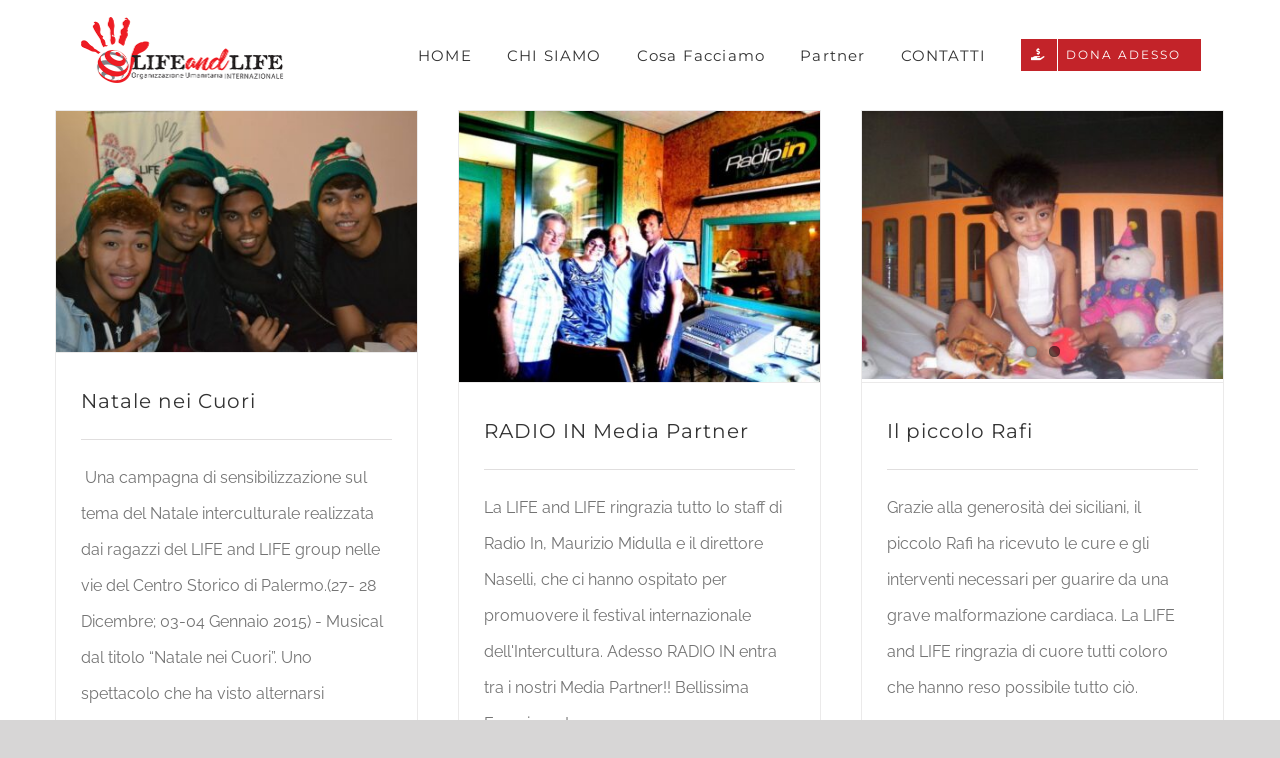

--- FILE ---
content_type: text/html; charset=UTF-8
request_url: https://lifeandlife.org/type/gallery/
body_size: 8435
content:
<!DOCTYPE html>
<html class="avada-html-layout-wide avada-html-header-position-top avada-html-is-archive" lang="it-IT" prefix="og: http://ogp.me/ns# fb: http://ogp.me/ns/fb#">
<head>
	<meta http-equiv="X-UA-Compatible" content="IE=edge" />
	<meta http-equiv="Content-Type" content="text/html; charset=utf-8"/>
	<meta name="viewport" content="width=device-width, initial-scale=1" />
	<title>Galleria &#8211; Life and Life</title>
<meta name='robots' content='max-image-preview:large' />
	<style>img:is([sizes="auto" i], [sizes^="auto," i]) { contain-intrinsic-size: 3000px 1500px }</style>
	<link rel="alternate" type="application/rss+xml" title="Life and Life &raquo; Feed" href="https://lifeandlife.org/feed/" />
<link rel="alternate" type="application/rss+xml" title="Life and Life &raquo; Feed dei commenti" href="https://lifeandlife.org/comments/feed/" />
		
		
		
				<link rel="alternate" type="application/rss+xml" title="Feed Life and Life &raquo; Galleria Formato" href="https://lifeandlife.org/type/gallery/feed/" />
				
		<meta property="og:locale" content="it_IT"/>
		<meta property="og:type" content="article"/>
		<meta property="og:site_name" content="Life and Life"/>
		<meta property="og:title" content="  Formati  Galleria"/>
				<meta property="og:url" content="https://lifeandlife.org/natale-nei-cuori/"/>
																				<meta property="og:image" content="https://lifeandlife.org/wp-content/uploads/10818197_703880886376356_4082178699393569595_o.jpg"/>
		<meta property="og:image:width" content="2048"/>
		<meta property="og:image:height" content="1366"/>
		<meta property="og:image:type" content="image/jpeg"/>
				<script type="text/javascript">
/* <![CDATA[ */
window._wpemojiSettings = {"baseUrl":"https:\/\/s.w.org\/images\/core\/emoji\/16.0.1\/72x72\/","ext":".png","svgUrl":"https:\/\/s.w.org\/images\/core\/emoji\/16.0.1\/svg\/","svgExt":".svg","source":{"concatemoji":"https:\/\/lifeandlife.org\/wp-includes\/js\/wp-emoji-release.min.js?ver=6.8.3"}};
/*! This file is auto-generated */
!function(s,n){var o,i,e;function c(e){try{var t={supportTests:e,timestamp:(new Date).valueOf()};sessionStorage.setItem(o,JSON.stringify(t))}catch(e){}}function p(e,t,n){e.clearRect(0,0,e.canvas.width,e.canvas.height),e.fillText(t,0,0);var t=new Uint32Array(e.getImageData(0,0,e.canvas.width,e.canvas.height).data),a=(e.clearRect(0,0,e.canvas.width,e.canvas.height),e.fillText(n,0,0),new Uint32Array(e.getImageData(0,0,e.canvas.width,e.canvas.height).data));return t.every(function(e,t){return e===a[t]})}function u(e,t){e.clearRect(0,0,e.canvas.width,e.canvas.height),e.fillText(t,0,0);for(var n=e.getImageData(16,16,1,1),a=0;a<n.data.length;a++)if(0!==n.data[a])return!1;return!0}function f(e,t,n,a){switch(t){case"flag":return n(e,"\ud83c\udff3\ufe0f\u200d\u26a7\ufe0f","\ud83c\udff3\ufe0f\u200b\u26a7\ufe0f")?!1:!n(e,"\ud83c\udde8\ud83c\uddf6","\ud83c\udde8\u200b\ud83c\uddf6")&&!n(e,"\ud83c\udff4\udb40\udc67\udb40\udc62\udb40\udc65\udb40\udc6e\udb40\udc67\udb40\udc7f","\ud83c\udff4\u200b\udb40\udc67\u200b\udb40\udc62\u200b\udb40\udc65\u200b\udb40\udc6e\u200b\udb40\udc67\u200b\udb40\udc7f");case"emoji":return!a(e,"\ud83e\udedf")}return!1}function g(e,t,n,a){var r="undefined"!=typeof WorkerGlobalScope&&self instanceof WorkerGlobalScope?new OffscreenCanvas(300,150):s.createElement("canvas"),o=r.getContext("2d",{willReadFrequently:!0}),i=(o.textBaseline="top",o.font="600 32px Arial",{});return e.forEach(function(e){i[e]=t(o,e,n,a)}),i}function t(e){var t=s.createElement("script");t.src=e,t.defer=!0,s.head.appendChild(t)}"undefined"!=typeof Promise&&(o="wpEmojiSettingsSupports",i=["flag","emoji"],n.supports={everything:!0,everythingExceptFlag:!0},e=new Promise(function(e){s.addEventListener("DOMContentLoaded",e,{once:!0})}),new Promise(function(t){var n=function(){try{var e=JSON.parse(sessionStorage.getItem(o));if("object"==typeof e&&"number"==typeof e.timestamp&&(new Date).valueOf()<e.timestamp+604800&&"object"==typeof e.supportTests)return e.supportTests}catch(e){}return null}();if(!n){if("undefined"!=typeof Worker&&"undefined"!=typeof OffscreenCanvas&&"undefined"!=typeof URL&&URL.createObjectURL&&"undefined"!=typeof Blob)try{var e="postMessage("+g.toString()+"("+[JSON.stringify(i),f.toString(),p.toString(),u.toString()].join(",")+"));",a=new Blob([e],{type:"text/javascript"}),r=new Worker(URL.createObjectURL(a),{name:"wpTestEmojiSupports"});return void(r.onmessage=function(e){c(n=e.data),r.terminate(),t(n)})}catch(e){}c(n=g(i,f,p,u))}t(n)}).then(function(e){for(var t in e)n.supports[t]=e[t],n.supports.everything=n.supports.everything&&n.supports[t],"flag"!==t&&(n.supports.everythingExceptFlag=n.supports.everythingExceptFlag&&n.supports[t]);n.supports.everythingExceptFlag=n.supports.everythingExceptFlag&&!n.supports.flag,n.DOMReady=!1,n.readyCallback=function(){n.DOMReady=!0}}).then(function(){return e}).then(function(){var e;n.supports.everything||(n.readyCallback(),(e=n.source||{}).concatemoji?t(e.concatemoji):e.wpemoji&&e.twemoji&&(t(e.twemoji),t(e.wpemoji)))}))}((window,document),window._wpemojiSettings);
/* ]]> */
</script>
<style id='wp-emoji-styles-inline-css' type='text/css'>

	img.wp-smiley, img.emoji {
		display: inline !important;
		border: none !important;
		box-shadow: none !important;
		height: 1em !important;
		width: 1em !important;
		margin: 0 0.07em !important;
		vertical-align: -0.1em !important;
		background: none !important;
		padding: 0 !important;
	}
</style>
<link rel='stylesheet' id='fusion-dynamic-css-css' href='https://lifeandlife.org/wp-content/uploads/fusion-styles/7a8780a59cd3acfef3b1bd27a9077223.min.css?ver=3.11.14' type='text/css' media='all' />
<script type="text/javascript" src="https://lifeandlife.org/wp-includes/js/jquery/jquery.min.js?ver=3.7.1" id="jquery-core-js"></script>
<script type="text/javascript" src="https://lifeandlife.org/wp-includes/js/jquery/jquery-migrate.min.js?ver=3.4.1" id="jquery-migrate-js"></script>
<link rel="https://api.w.org/" href="https://lifeandlife.org/wp-json/" /><link rel="EditURI" type="application/rsd+xml" title="RSD" href="https://lifeandlife.org/xmlrpc.php?rsd" />
<meta name="generator" content="WordPress 6.8.3" />
<style type="text/css" id="css-fb-visibility">@media screen and (max-width: 640px){.fusion-no-small-visibility{display:none !important;}body .sm-text-align-center{text-align:center !important;}body .sm-text-align-left{text-align:left !important;}body .sm-text-align-right{text-align:right !important;}body .sm-flex-align-center{justify-content:center !important;}body .sm-flex-align-flex-start{justify-content:flex-start !important;}body .sm-flex-align-flex-end{justify-content:flex-end !important;}body .sm-mx-auto{margin-left:auto !important;margin-right:auto !important;}body .sm-ml-auto{margin-left:auto !important;}body .sm-mr-auto{margin-right:auto !important;}body .fusion-absolute-position-small{position:absolute;top:auto;width:100%;}.awb-sticky.awb-sticky-small{ position: sticky; top: var(--awb-sticky-offset,0); }}@media screen and (min-width: 641px) and (max-width: 1024px){.fusion-no-medium-visibility{display:none !important;}body .md-text-align-center{text-align:center !important;}body .md-text-align-left{text-align:left !important;}body .md-text-align-right{text-align:right !important;}body .md-flex-align-center{justify-content:center !important;}body .md-flex-align-flex-start{justify-content:flex-start !important;}body .md-flex-align-flex-end{justify-content:flex-end !important;}body .md-mx-auto{margin-left:auto !important;margin-right:auto !important;}body .md-ml-auto{margin-left:auto !important;}body .md-mr-auto{margin-right:auto !important;}body .fusion-absolute-position-medium{position:absolute;top:auto;width:100%;}.awb-sticky.awb-sticky-medium{ position: sticky; top: var(--awb-sticky-offset,0); }}@media screen and (min-width: 1025px){.fusion-no-large-visibility{display:none !important;}body .lg-text-align-center{text-align:center !important;}body .lg-text-align-left{text-align:left !important;}body .lg-text-align-right{text-align:right !important;}body .lg-flex-align-center{justify-content:center !important;}body .lg-flex-align-flex-start{justify-content:flex-start !important;}body .lg-flex-align-flex-end{justify-content:flex-end !important;}body .lg-mx-auto{margin-left:auto !important;margin-right:auto !important;}body .lg-ml-auto{margin-left:auto !important;}body .lg-mr-auto{margin-right:auto !important;}body .fusion-absolute-position-large{position:absolute;top:auto;width:100%;}.awb-sticky.awb-sticky-large{ position: sticky; top: var(--awb-sticky-offset,0); }}</style><style type="text/css">.recentcomments a{display:inline !important;padding:0 !important;margin:0 !important;}</style><link rel="icon" href="https://lifeandlife.org/wp-content/uploads/cropped-LIFE-and-LIFE-Logo-Senza-scritta-organizzazione-32x32.png" sizes="32x32" />
<link rel="icon" href="https://lifeandlife.org/wp-content/uploads/cropped-LIFE-and-LIFE-Logo-Senza-scritta-organizzazione-192x192.png" sizes="192x192" />
<link rel="apple-touch-icon" href="https://lifeandlife.org/wp-content/uploads/cropped-LIFE-and-LIFE-Logo-Senza-scritta-organizzazione-180x180.png" />
<meta name="msapplication-TileImage" content="https://lifeandlife.org/wp-content/uploads/cropped-LIFE-and-LIFE-Logo-Senza-scritta-organizzazione-270x270.png" />
		<script type="text/javascript">
			var doc = document.documentElement;
			doc.setAttribute( 'data-useragent', navigator.userAgent );
		</script>
		
	</head>

<body class="archive tax-post_format term-post-format-gallery term-47 wp-theme-Avada fusion-image-hovers fusion-pagination-sizing fusion-button_type-flat fusion-button_span-no fusion-button_gradient-linear avada-image-rollover-circle-no avada-image-rollover-yes avada-image-rollover-direction-center_horiz fusion-body ltr fusion-sticky-header no-tablet-sticky-header no-mobile-sticky-header no-mobile-slidingbar no-mobile-totop avada-has-rev-slider-styles fusion-disable-outline fusion-sub-menu-fade mobile-logo-pos-left layout-wide-mode avada-has-boxed-modal-shadow-none layout-scroll-offset-full avada-has-zero-margin-offset-top fusion-top-header menu-text-align-center mobile-menu-design-modern fusion-show-pagination-text fusion-header-layout-v1 avada-responsive avada-footer-fx-none avada-menu-highlight-style-bar fusion-search-form-classic fusion-main-menu-search-dropdown fusion-avatar-square avada-dropdown-styles avada-blog-layout-grid avada-blog-archive-layout-grid avada-header-shadow-no avada-menu-icon-position-left avada-has-megamenu-shadow avada-has-mainmenu-dropdown-divider avada-has-header-100-width avada-has-pagetitle-bg-full avada-has-100-footer avada-has-breadcrumb-mobile-hidden avada-has-titlebar-hide avada-has-pagination-padding avada-flyout-menu-direction-fade avada-ec-views-v1" data-awb-post-id="1444">
		<a class="skip-link screen-reader-text" href="#content">Salta al contenuto</a>

	<div id="boxed-wrapper">
		
		<div id="wrapper" class="fusion-wrapper">
			<div id="home" style="position:relative;top:-1px;"></div>
							
					
			<header class="fusion-header-wrapper">
				<div class="fusion-header-v1 fusion-logo-alignment fusion-logo-left fusion-sticky-menu- fusion-sticky-logo-1 fusion-mobile-logo-1  fusion-mobile-menu-design-modern">
					<div class="fusion-header-sticky-height"></div>
<div class="fusion-header">
	<div class="fusion-row">
					<div class="fusion-logo" data-margin-top="15px" data-margin-bottom="15px" data-margin-left="0px" data-margin-right="0px">
			<a class="fusion-logo-link"  href="https://lifeandlife.org/" >

						<!-- standard logo -->
			<img src="https://lifeandlife.org/wp-content/uploads/lifeandlife_logo_b.png" srcset="https://lifeandlife.org/wp-content/uploads/lifeandlife_logo_b.png 1x, https://lifeandlife.org/wp-content/uploads/lifeandlife_logo_b_2x.png 2x" width="206" height="70" style="max-height:70px;height:auto;" alt="Life and Life Logo" data-retina_logo_url="https://lifeandlife.org/wp-content/uploads/lifeandlife_logo_b_2x.png" class="fusion-standard-logo" />

											<!-- mobile logo -->
				<img src="https://lifeandlife.org/wp-content/uploads/lifeandlife_logo_b.png" srcset="https://lifeandlife.org/wp-content/uploads/lifeandlife_logo_b.png 1x, https://lifeandlife.org/wp-content/uploads/lifeandlife_logo_b_2x.png 2x" width="206" height="70" style="max-height:70px;height:auto;" alt="Life and Life Logo" data-retina_logo_url="https://lifeandlife.org/wp-content/uploads/lifeandlife_logo_b_2x.png" class="fusion-mobile-logo" />
			
											<!-- sticky header logo -->
				<img src="https://lifeandlife.org/wp-content/uploads/lifeandlife_logo_b.png" srcset="https://lifeandlife.org/wp-content/uploads/lifeandlife_logo_b.png 1x, https://lifeandlife.org/wp-content/uploads/lifeandlife_logo_b_2x.png 2x" width="206" height="70" style="max-height:70px;height:auto;" alt="Life and Life Logo" data-retina_logo_url="https://lifeandlife.org/wp-content/uploads/lifeandlife_logo_b_2x.png" class="fusion-sticky-logo" />
					</a>
		</div>		<nav class="fusion-main-menu" aria-label="Menu Principale"><ul id="menu-lal-menu" class="fusion-menu"><li  id="menu-item-892"  class="menu-item menu-item-type-post_type menu-item-object-page menu-item-home menu-item-892"  data-item-id="892"><a  href="https://lifeandlife.org/" class="fusion-bar-highlight"><span class="menu-text">HOME</span></a></li><li  id="menu-item-1136"  class="menu-item menu-item-type-post_type menu-item-object-page menu-item-has-children menu-item-1136 fusion-dropdown-menu"  data-item-id="1136"><a  href="https://lifeandlife.org/chi-siamo/" class="fusion-bar-highlight"><span class="menu-text">CHI SIAMO</span></a><ul class="sub-menu"><li  id="menu-item-1541"  class="menu-item menu-item-type-custom menu-item-object-custom menu-item-1541 fusion-dropdown-submenu" ><a  href="https://lifeandlife.org/documenti/statuto-life-and-life.pdf" class="fusion-bar-highlight"><span>STATUTO</span></a></li></ul></li><li  id="menu-item-1196"  class="menu-item menu-item-type-custom menu-item-object-custom menu-item-has-children menu-item-1196 fusion-dropdown-menu"  data-item-id="1196"><a  href="#" class="fusion-bar-highlight"><span class="menu-text">Cosa Facciamo</span></a><ul class="sub-menu"><li  id="menu-item-1068"  class="menu-item menu-item-type-post_type menu-item-object-page menu-item-1068 fusion-dropdown-submenu" ><a  href="https://lifeandlife.org/cosa-facciamo/diritti/" class="fusion-bar-highlight"><span>DIRITTI</span></a></li><li  id="menu-item-1069"  class="menu-item menu-item-type-post_type menu-item-object-page menu-item-1069 fusion-dropdown-submenu" ><a  href="https://lifeandlife.org/cosa-facciamo/educazione/" class="fusion-bar-highlight"><span>EDUCAZIONE</span></a></li><li  id="menu-item-1066"  class="menu-item menu-item-type-post_type menu-item-object-page menu-item-1066 fusion-dropdown-submenu" ><a  href="https://lifeandlife.org/cosa-facciamo/emergenza/" class="fusion-bar-highlight"><span>EMERGENZA</span></a></li><li  id="menu-item-1067"  class="menu-item menu-item-type-post_type menu-item-object-page menu-item-1067 fusion-dropdown-submenu" ><a  href="https://lifeandlife.org/cosa-facciamo/cultura/" class="fusion-bar-highlight"><span>CULTURA</span></a></li><li  id="menu-item-962"  class="menu-item menu-item-type-post_type menu-item-object-page menu-item-962 fusion-dropdown-submenu" ><a  href="https://lifeandlife.org/cosa-facciamo/poverta-e-sviluppo/" class="fusion-bar-highlight"><span>POVERTÀ</span></a></li><li  id="menu-item-931"  class="menu-item menu-item-type-post_type menu-item-object-page menu-item-931 fusion-dropdown-submenu" ><a  href="https://lifeandlife.org/cosa-facciamo/salute-e-nutrizione/" class="fusion-bar-highlight"><span>SALUTE E NUTRIZIONE</span></a></li><li  id="menu-item-1403"  class="menu-item menu-item-type-post_type menu-item-object-page menu-item-1403 fusion-dropdown-submenu" ><a  href="https://lifeandlife.org/cosa-facciamo/bandi-avvisi/" class="fusion-bar-highlight"><span>BANDI E AVVISI</span></a></li></ul></li><li  id="menu-item-1106"  class="menu-item menu-item-type-custom menu-item-object-custom menu-item-1106"  data-item-id="1106"><a  href="#" class="fusion-bar-highlight"><span class="menu-text">Partner</span></a></li><li  id="menu-item-1198"  class="menu-item menu-item-type-post_type menu-item-object-page menu-item-1198"  data-item-id="1198"><a  href="https://lifeandlife.org/contattaci/" class="fusion-bar-highlight"><span class="menu-text">CONTATTI</span></a></li><li  id="menu-item-1199"  class="menu-item menu-item-type-custom menu-item-object-custom menu-item-1199 fusion-menu-item-button"  data-item-id="1199"><a  href="https://www.paypal.me/lifeandlife" class="fusion-bar-highlight"><span class="menu-text fusion-button button-default button-small"><span class="button-icon-divider-left"><i class="glyphicon fa-hand-holding-usd fas" aria-hidden="true"></i></span><span class="fusion-button-text-left">Dona Adesso</span></span></a></li></ul></nav>	<div class="fusion-mobile-menu-icons">
							<a href="#" class="fusion-icon awb-icon-bars" aria-label="Attiva/Disattiva menu mobile" aria-expanded="false"></a>
		
		
		
			</div>

<nav class="fusion-mobile-nav-holder fusion-mobile-menu-text-align-left" aria-label="Menu Mobile Principale"></nav>

					</div>
</div>
				</div>
				<div class="fusion-clearfix"></div>
			</header>
								
							<div id="sliders-container" class="fusion-slider-visibility">
					</div>
				
					
							
			
						<main id="main" class="clearfix ">
				<div class="fusion-row" style="">
<section id="content" class=" full-width" style="width: 100%;">
	
	<div id="posts-container" class="fusion-blog-archive fusion-blog-layout-grid-wrapper fusion-clearfix">
	<div class="fusion-posts-container fusion-blog-layout-grid fusion-blog-layout-grid-3 isotope fusion-blog-pagination fusion-blog-rollover " data-pages="1">
		
		
													<article id="post-1444" class="fusion-post-grid  post fusion-clearfix post-1444 type-post status-publish format-gallery has-post-thumbnail hentry category-eventi post_format-post-format-gallery">
														<div class="fusion-post-wrapper">
				
				
				
									
		<div class="fusion-flexslider flexslider fusion-flexslider-loading fusion-post-slideshow">
		<ul class="slides">
																		<li><div  class="fusion-image-wrapper" aria-haspopup="true">
				<img width="2048" height="1366" src="https://lifeandlife.org/wp-content/uploads/10818197_703880886376356_4082178699393569595_o.jpg" class="attachment-full size-full wp-post-image" alt="" decoding="async" fetchpriority="high" srcset="https://lifeandlife.org/wp-content/uploads/10818197_703880886376356_4082178699393569595_o-200x133.jpg 200w, https://lifeandlife.org/wp-content/uploads/10818197_703880886376356_4082178699393569595_o-400x267.jpg 400w, https://lifeandlife.org/wp-content/uploads/10818197_703880886376356_4082178699393569595_o-600x400.jpg 600w, https://lifeandlife.org/wp-content/uploads/10818197_703880886376356_4082178699393569595_o-800x534.jpg 800w, https://lifeandlife.org/wp-content/uploads/10818197_703880886376356_4082178699393569595_o-1200x800.jpg 1200w, https://lifeandlife.org/wp-content/uploads/10818197_703880886376356_4082178699393569595_o.jpg 2048w" sizes="(min-width: 2200px) 100vw, (min-width: 960px) 363px, (min-width: 800px) 545px, (min-width: 640px) 800px, " /><div class="fusion-rollover">
	<div class="fusion-rollover-content">

				
		
												<h4 class="fusion-rollover-title">
					<a class="fusion-rollover-title-link" href="https://lifeandlife.org/natale-nei-cuori/">
						Natale nei Cuori					</a>
				</h4>
			
								
		
						<a class="fusion-link-wrapper" href="https://lifeandlife.org/natale-nei-cuori/" aria-label="Galleria"></a>
	</div>
</div>
</div>
</li>
																																																																														</ul>
	</div>
				
														<div class="fusion-post-content-wrapper">
				
				
				<div class="fusion-post-content post-content">
					<h2 class="entry-title fusion-post-title"><a href="https://lifeandlife.org/natale-nei-cuori/">Natale nei Cuori</a></h2>
																
																										<div class="fusion-content-sep sep-single sep-solid"></div>
						
					
					<div class="fusion-post-content-container">
						<p> Una campagna di sensibilizzazione sul tema del Natale interculturale realizzata dai ragazzi del LIFE and LIFE group nelle vie del Centro Storico di Palermo.(27- 28 Dicembre; 03-04 Gennaio 2015) - Musical dal titolo “Natale nei Cuori”. Uno spettacolo che ha visto alternarsi momenti di musica, canto e danza tipici dei Paesi di provenienza degli attori</p>					</div>
				</div>

				
																																<div class="fusion-meta-info">
																										<div class="fusion-alignleft">
										<a href="https://lifeandlife.org/natale-nei-cuori/" class="fusion-read-more" aria-label="More on Natale nei Cuori">
											Continua a leggere										</a>
									</div>
								
																							</div>
															
									</div>
				
									</div>
							</article>

			
											<article id="post-1467" class="fusion-post-grid  post fusion-clearfix post-1467 type-post status-publish format-gallery has-post-thumbnail hentry category-news post_format-post-format-gallery">
														<div class="fusion-post-wrapper">
				
				
				
									
		<div class="fusion-flexslider flexslider fusion-flexslider-loading fusion-post-slideshow">
		<ul class="slides">
																		<li><div  class="fusion-image-wrapper" aria-haspopup="true">
				<img width="600" height="450" src="https://lifeandlife.org/wp-content/uploads/radio-in.jpg" class="attachment-full size-full wp-post-image" alt="" decoding="async" srcset="https://lifeandlife.org/wp-content/uploads/radio-in-200x150.jpg 200w, https://lifeandlife.org/wp-content/uploads/radio-in-400x300.jpg 400w, https://lifeandlife.org/wp-content/uploads/radio-in.jpg 600w" sizes="(min-width: 2200px) 100vw, (min-width: 960px) 363px, (min-width: 800px) 545px, (min-width: 640px) 800px, " /><div class="fusion-rollover">
	<div class="fusion-rollover-content">

				
		
												<h4 class="fusion-rollover-title">
					<a class="fusion-rollover-title-link" href="https://lifeandlife.org/radio-in-media-partner/">
						RADIO IN Media Partner					</a>
				</h4>
			
								
		
						<a class="fusion-link-wrapper" href="https://lifeandlife.org/radio-in-media-partner/" aria-label="Galleria"></a>
	</div>
</div>
</div>
</li>
																																																																														</ul>
	</div>
				
														<div class="fusion-post-content-wrapper">
				
				
				<div class="fusion-post-content post-content">
					<h2 class="entry-title fusion-post-title"><a href="https://lifeandlife.org/radio-in-media-partner/">RADIO IN Media Partner</a></h2>
																
																										<div class="fusion-content-sep sep-single sep-solid"></div>
						
					
					<div class="fusion-post-content-container">
						<p>La LIFE and LIFE ringrazia tutto lo staff di Radio In, Maurizio Midulla e il direttore Naselli, che ci hanno ospitato per promuovere il festival internazionale dell'Intercultura. Adesso RADIO IN entra tra i nostri Media Partner!! Bellissima Esperienza!  </p>					</div>
				</div>

				
																																<div class="fusion-meta-info">
																										<div class="fusion-alignleft">
										<a href="https://lifeandlife.org/radio-in-media-partner/" class="fusion-read-more" aria-label="More on RADIO IN Media Partner">
											Continua a leggere										</a>
									</div>
								
																							</div>
															
									</div>
				
									</div>
							</article>

			
											<article id="post-1431" class="fusion-post-grid  post fusion-clearfix post-1431 type-post status-publish format-gallery has-post-thumbnail hentry category-eventi post_format-post-format-gallery">
														<div class="fusion-post-wrapper">
				
				
				
									
		<div class="fusion-flexslider flexslider fusion-flexslider-loading fusion-post-slideshow">
		<ul class="slides">
																		<li><div  class="fusion-image-wrapper" aria-haspopup="true">
				<img width="960" height="713" src="https://lifeandlife.org/wp-content/uploads/rafi2.jpg" class="attachment-full size-full wp-post-image" alt="" decoding="async" srcset="https://lifeandlife.org/wp-content/uploads/rafi2-200x149.jpg 200w, https://lifeandlife.org/wp-content/uploads/rafi2-400x297.jpg 400w, https://lifeandlife.org/wp-content/uploads/rafi2-600x446.jpg 600w, https://lifeandlife.org/wp-content/uploads/rafi2-800x594.jpg 800w, https://lifeandlife.org/wp-content/uploads/rafi2.jpg 960w" sizes="(min-width: 2200px) 100vw, (min-width: 960px) 363px, (min-width: 800px) 545px, (min-width: 640px) 800px, " /><div class="fusion-rollover">
	<div class="fusion-rollover-content">

				
		
												<h4 class="fusion-rollover-title">
					<a class="fusion-rollover-title-link" href="https://lifeandlife.org/il-piccolo-rafi/">
						Il piccolo Rafi					</a>
				</h4>
			
								
		
						<a class="fusion-link-wrapper" href="https://lifeandlife.org/il-piccolo-rafi/" aria-label="Galleria"></a>
	</div>
</div>
</div>
</li>
																																										<li>
							<div class="fusion-image-wrapper">
								<a href="https://lifeandlife.org/il-piccolo-rafi/" aria-label="Il piccolo Rafi">
																		<img decoding="async" width="960" height="720" src="https://lifeandlife.org/wp-content/uploads/rafi3.jpg" alt="" class="wp-image-1434" role="presentation" srcset="https://lifeandlife.org/wp-content/uploads/rafi3-200x150.jpg 200w, https://lifeandlife.org/wp-content/uploads/rafi3-400x300.jpg 400w, https://lifeandlife.org/wp-content/uploads/rafi3-600x450.jpg 600w, https://lifeandlife.org/wp-content/uploads/rafi3-800x600.jpg 800w, https://lifeandlife.org/wp-content/uploads/rafi3.jpg 960w" sizes="(min-width: 2200px) 100vw, (min-width: 960px) 363px, (min-width: 800px) 545px, (min-width: 640px) 800px, " />								</a>
								<a style="display:none;" href="https://lifeandlife.org/wp-content/uploads/rafi3.jpg" data-rel="iLightbox[gallery1431]"  title="" data-title="rafi3" data-caption="">
																	</a>
							</div>
						</li>
																																																																		</ul>
	</div>
				
														<div class="fusion-post-content-wrapper">
				
				
				<div class="fusion-post-content post-content">
					<h2 class="entry-title fusion-post-title"><a href="https://lifeandlife.org/il-piccolo-rafi/">Il piccolo Rafi</a></h2>
																
																										<div class="fusion-content-sep sep-single sep-solid"></div>
						
					
					<div class="fusion-post-content-container">
						<p>Grazie alla generosità dei siciliani, il piccolo Rafi ha ricevuto le cure e gli interventi necessari per guarire da una grave malformazione cardiaca. La LIFE and LIFE ringrazia di cuore tutti coloro che hanno reso possibile tutto ciò.</p>					</div>
				</div>

				
																																<div class="fusion-meta-info">
																										<div class="fusion-alignleft">
										<a href="https://lifeandlife.org/il-piccolo-rafi/" class="fusion-read-more" aria-label="More on Il piccolo Rafi">
											Continua a leggere										</a>
									</div>
								
																							</div>
															
									</div>
				
									</div>
							</article>

			
											<article id="post-1458" class="fusion-post-grid  post fusion-clearfix post-1458 type-post status-publish format-gallery has-post-thumbnail hentry category-eventi post_format-post-format-gallery">
														<div class="fusion-post-wrapper">
				
				
				
									
		<div class="fusion-flexslider flexslider fusion-flexslider-loading fusion-post-slideshow">
		<ul class="slides">
																		<li><div  class="fusion-image-wrapper" aria-haspopup="true">
				<img width="720" height="540" src="https://lifeandlife.org/wp-content/uploads/MANTENIAMO-LA-CITTà-PULITA.jpg" class="attachment-full size-full wp-post-image" alt="" decoding="async" srcset="https://lifeandlife.org/wp-content/uploads/MANTENIAMO-LA-CITTà-PULITA-200x150.jpg 200w, https://lifeandlife.org/wp-content/uploads/MANTENIAMO-LA-CITTà-PULITA-400x300.jpg 400w, https://lifeandlife.org/wp-content/uploads/MANTENIAMO-LA-CITTà-PULITA-600x450.jpg 600w, https://lifeandlife.org/wp-content/uploads/MANTENIAMO-LA-CITTà-PULITA.jpg 720w" sizes="(min-width: 2200px) 100vw, (min-width: 960px) 363px, (min-width: 800px) 545px, (min-width: 640px) 800px, " /><div class="fusion-rollover">
	<div class="fusion-rollover-content">

				
		
												<h4 class="fusion-rollover-title">
					<a class="fusion-rollover-title-link" href="https://lifeandlife.org/manteniamo-la-citta-pulita/">
						Manteniamo la città pulita					</a>
				</h4>
			
								
		
						<a class="fusion-link-wrapper" href="https://lifeandlife.org/manteniamo-la-citta-pulita/" aria-label="Galleria"></a>
	</div>
</div>
</div>
</li>
																																																																														</ul>
	</div>
				
														<div class="fusion-post-content-wrapper">
				
				
				<div class="fusion-post-content post-content">
					<h2 class="entry-title fusion-post-title"><a href="https://lifeandlife.org/manteniamo-la-citta-pulita/">Manteniamo la città pulita</a></h2>
																
																										<div class="fusion-content-sep sep-single sep-solid"></div>
						
					
					<div class="fusion-post-content-container">
						<p>Un'iniziativa dell'associazione Life and Life ha dato vita a una giornata di pulizia di Piazza Pretoria a Palermo, coinvolgendo 50 extracomunitari aderenti alla onlus. Un gesto simbolico contro il degrado urbano del capoluogo siciliano che serve anche a smuovere le coscienze dei cittadini locali mantenendo strade pulite attraverso l'integrazione degli immigrati.  </p>					</div>
				</div>

				
																																<div class="fusion-meta-info">
																										<div class="fusion-alignleft">
										<a href="https://lifeandlife.org/manteniamo-la-citta-pulita/" class="fusion-read-more" aria-label="More on Manteniamo la città pulita">
											Continua a leggere										</a>
									</div>
								
																							</div>
															
									</div>
				
									</div>
							</article>

			
		
		
	</div>

			</div>
</section>
						
					</div>  <!-- fusion-row -->
				</main>  <!-- #main -->
				
				
								
					
		<div class="fusion-footer">
					
	<footer class="fusion-footer-widget-area fusion-widget-area fusion-footer-widget-area-center">
		<div class="fusion-row">
			<div class="fusion-columns fusion-columns-1 fusion-widget-area">
				
																									<div class="fusion-column fusion-column-last col-lg-12 col-md-12 col-sm-12">
							<section id="text-2" class="fusion-footer-widget-column widget widget_text">			<div class="textwidget"><a href="/"><img src="https://lifeandlife.org/wp-content/uploads/lifeandlife_logo_b_2x.png" alt="" class="aligncenter" /></a></div>
		<div style="clear:both;"></div></section>																					</div>
																																																						
				<div class="fusion-clearfix"></div>
			</div> <!-- fusion-columns -->
		</div> <!-- fusion-row -->
	</footer> <!-- fusion-footer-widget-area -->

	
	<footer id="footer" class="fusion-footer-copyright-area fusion-footer-copyright-center">
		<div class="fusion-row">
			<div class="fusion-copyright-content">

				<div class="fusion-copyright-notice">
		<div>
		<span style="font-family: 'Montserrat'; letter-spacing: 1px; font-weight: 400;">© Copyright <script>document.write(new Date().getFullYear());</script> Life and Life   |   ALL RIGHTS RESERVED    |   Made with ❤</span>	</div>
</div>
<div class="fusion-social-links-footer">
	<div class="fusion-social-networks boxed-icons"><div class="fusion-social-networks-wrapper"><a  class="fusion-social-network-icon fusion-tooltip fusion-facebook awb-icon-facebook" style title="Facebook" href="#" target="_blank" rel="noreferrer"><span class="screen-reader-text">Facebook</span></a><a  class="fusion-social-network-icon fusion-tooltip fusion-instagram awb-icon-instagram" style title="Instagram" href="#" target="_blank" rel="noopener noreferrer"><span class="screen-reader-text">Instagram</span></a><a  class="fusion-social-network-icon fusion-tooltip fusion-whatsapp awb-icon-whatsapp" style title="WhatsApp" href="#" target="_blank" rel="noopener noreferrer"><span class="screen-reader-text">WhatsApp</span></a><a  class="fusion-social-network-icon fusion-tooltip fusion-twitter awb-icon-twitter" style title="X" href="#" target="_blank" rel="noopener noreferrer"><span class="screen-reader-text">X</span></a><a  class="fusion-social-network-icon fusion-tooltip fusion-mail awb-icon-mail" style title="Email" href="mailto:&#035;" target="_self" rel="noopener noreferrer"><span class="screen-reader-text">Email</span></a></div></div></div>

			</div> <!-- fusion-fusion-copyright-content -->
		</div> <!-- fusion-row -->
	</footer> <!-- #footer -->
		</div> <!-- fusion-footer -->

		
																</div> <!-- wrapper -->
		</div> <!-- #boxed-wrapper -->
				<a class="fusion-one-page-text-link fusion-page-load-link" tabindex="-1" href="#" aria-hidden="true">Page load link</a>

		<div class="avada-footer-scripts">
			<script type="text/javascript">var fusionNavIsCollapsed=function(e){var t,n;window.innerWidth<=e.getAttribute("data-breakpoint")?(e.classList.add("collapse-enabled"),e.classList.remove("awb-menu_desktop"),e.classList.contains("expanded")||window.dispatchEvent(new CustomEvent("fusion-mobile-menu-collapsed",{detail:{nav:e}})),(n=e.querySelectorAll(".menu-item-has-children.expanded")).length&&n.forEach(function(e){e.querySelector(".awb-menu__open-nav-submenu_mobile").setAttribute("aria-expanded","false")})):(null!==e.querySelector(".menu-item-has-children.expanded .awb-menu__open-nav-submenu_click")&&e.querySelector(".menu-item-has-children.expanded .awb-menu__open-nav-submenu_click").click(),e.classList.remove("collapse-enabled"),e.classList.add("awb-menu_desktop"),null!==e.querySelector(".awb-menu__main-ul")&&e.querySelector(".awb-menu__main-ul").removeAttribute("style")),e.classList.add("no-wrapper-transition"),clearTimeout(t),t=setTimeout(()=>{e.classList.remove("no-wrapper-transition")},400),e.classList.remove("loading")},fusionRunNavIsCollapsed=function(){var e,t=document.querySelectorAll(".awb-menu");for(e=0;e<t.length;e++)fusionNavIsCollapsed(t[e])};function avadaGetScrollBarWidth(){var e,t,n,l=document.createElement("p");return l.style.width="100%",l.style.height="200px",(e=document.createElement("div")).style.position="absolute",e.style.top="0px",e.style.left="0px",e.style.visibility="hidden",e.style.width="200px",e.style.height="150px",e.style.overflow="hidden",e.appendChild(l),document.body.appendChild(e),t=l.offsetWidth,e.style.overflow="scroll",t==(n=l.offsetWidth)&&(n=e.clientWidth),document.body.removeChild(e),jQuery("html").hasClass("awb-scroll")&&10<t-n?10:t-n}fusionRunNavIsCollapsed(),window.addEventListener("fusion-resize-horizontal",fusionRunNavIsCollapsed);</script><script type="speculationrules">
{"prefetch":[{"source":"document","where":{"and":[{"href_matches":"\/*"},{"not":{"href_matches":["\/wp-*.php","\/wp-admin\/*","\/wp-content\/uploads\/*","\/wp-content\/*","\/wp-content\/plugins\/*","\/wp-content\/themes\/Avada\/*","\/*\\?(.+)"]}},{"not":{"selector_matches":"a[rel~=\"nofollow\"]"}},{"not":{"selector_matches":".no-prefetch, .no-prefetch a"}}]},"eagerness":"conservative"}]}
</script>
<script type="text/javascript" src="https://lifeandlife.org/wp-includes/js/dist/hooks.min.js?ver=4d63a3d491d11ffd8ac6" id="wp-hooks-js"></script>
<script type="text/javascript" src="https://lifeandlife.org/wp-includes/js/dist/i18n.min.js?ver=5e580eb46a90c2b997e6" id="wp-i18n-js"></script>
<script type="text/javascript" id="wp-i18n-js-after">
/* <![CDATA[ */
wp.i18n.setLocaleData( { 'text direction\u0004ltr': [ 'ltr' ] } );
/* ]]> */
</script>
<script type="text/javascript" src="https://lifeandlife.org/wp-content/plugins/contact-form-7/includes/swv/js/index.js?ver=6.1.4" id="swv-js"></script>
<script type="text/javascript" id="contact-form-7-js-translations">
/* <![CDATA[ */
( function( domain, translations ) {
	var localeData = translations.locale_data[ domain ] || translations.locale_data.messages;
	localeData[""].domain = domain;
	wp.i18n.setLocaleData( localeData, domain );
} )( "contact-form-7", {"translation-revision-date":"2025-11-18 20:27:55+0000","generator":"GlotPress\/4.0.3","domain":"messages","locale_data":{"messages":{"":{"domain":"messages","plural-forms":"nplurals=2; plural=n != 1;","lang":"it"},"This contact form is placed in the wrong place.":["Questo modulo di contatto \u00e8 posizionato nel posto sbagliato."],"Error:":["Errore:"]}},"comment":{"reference":"includes\/js\/index.js"}} );
/* ]]> */
</script>
<script type="text/javascript" id="contact-form-7-js-before">
/* <![CDATA[ */
var wpcf7 = {
    "api": {
        "root": "https:\/\/lifeandlife.org\/wp-json\/",
        "namespace": "contact-form-7\/v1"
    }
};
/* ]]> */
</script>
<script type="text/javascript" src="https://lifeandlife.org/wp-content/plugins/contact-form-7/includes/js/index.js?ver=6.1.4" id="contact-form-7-js"></script>
<script type="text/javascript" src="https://lifeandlife.org/wp-content/uploads/fusion-scripts/a1b312ed0dc75da7b1587c9bc5cd8907.min.js?ver=3.11.14" id="fusion-scripts-js"></script>
				<script type="text/javascript">
				jQuery( document ).ready( function() {
					var ajaxurl = 'https://lifeandlife.org/wp-admin/admin-ajax.php';
					if ( 0 < jQuery( '.fusion-login-nonce' ).length ) {
						jQuery.get( ajaxurl, { 'action': 'fusion_login_nonce' }, function( response ) {
							jQuery( '.fusion-login-nonce' ).html( response );
						});
					}
				});
				</script>
						</div>

			<section class="to-top-container to-top-right" aria-labelledby="awb-to-top-label">
		<a href="#" id="toTop" class="fusion-top-top-link">
			<span id="awb-to-top-label" class="screen-reader-text">Torna in cima</span>

					</a>
	</section>
		</body>
</html>
